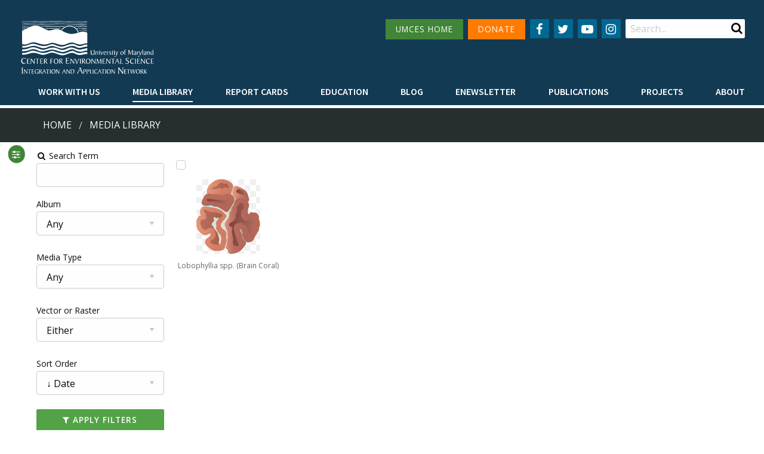

--- FILE ---
content_type: text/html; charset=utf-8
request_url: https://ian.umces.edu/media-library/?keyword=Lobophyllia
body_size: 6037
content:
<!DOCTYPE html>

<html lang="en">

	<head id="html-head"><script src="/site/templates/scripts/medias.js?v=6" defer></script>
		<!-- Global site tag (gtag.js) - Google Analytics -->
		<script async src="https://www.googletagmanager.com/gtag/js?id=UA-815284-1"></script>
		<script>
			window.dataLayer = window.dataLayer || [];
			function gtag(){dataLayer.push(arguments);}
			gtag('js', new Date());
			gtag('config', 'UA-815284-1');
		</script>

		<script defer data-domain="ian.umces.edu" src="https://plausible.visualscience.ca/js/script.file-downloads.js"></script>

		<meta http-equiv="content-type" content="text/html; charset=utf-8">
		<meta name="viewport" content="width=device-width, initial-scale=1, maximum-scale=1" />
		<meta http-equiv="X-UA-Compatible" content="IE=edge" />

		<link rel="apple-touch-icon" sizes="180x180" href="/apple-touch-icon.png">
		<link rel="icon" type="image/png" sizes="32x32" href="/favicon-32x32.png">
		<link rel="icon" type="image/png" sizes="16x16" href="/favicon-16x16.png">
		<link rel="manifest" href="/site.webmanifest">
		<link rel="mask-icon" href="/safari-pinned-tab.svg" color="#5bbad5">
		<meta name="msapplication-TileColor" content="#da532c">
		<meta name="theme-color" content="#ffffff">

		<title>Media Library | Integration and Application Network</title>
		<meta name="description" content="The IAN symbol libraries currently contain 3128 custom made vector symbols designed specifically for enhancing science communication products with diagrammatic representations of complex processes. You can download them individually, or as an entire packa">
		<link rel="canonical" href="https://ian.umces.edu/media-library/">

		<link rel="canonical" href="https://ian.umces.edu/media-library/">
		<meta property="og:title" content="Media Library | Integration and Application Network">
		<meta property="og:description" content="The IAN symbol libraries currently contain 3128 custom made vector symbols designed specifically for enhancing science communication products with diagrammatic representations of complex processes. You can download them individually, or as an entire packa">
		<meta property="og:image" content="https://ian.umces.edu/site/assets/files/4852/illustrator_palette_access.png">
		<meta property="og:image:type" content="image/png">
		<meta property="og:image:width" content="758">
		<meta property="og:image:height" content="719">
		<meta property="og:image:alt" content="">
		<meta property="og:type" content="website">
		<meta property="og:url" content="https://ian.umces.edu/media-library/">
		<meta property="og:locale" content="en_EN">
		<meta name="twitter:card" content="summary">

		<link type="text/css" rel="stylesheet" href="/site/templates/styles/old_site.css?v=2" media="all" />
		<link type="text/css" rel="stylesheet" href="/site/templates/styles/tabsy.css" media="all" />
		<link rel='stylesheet' type='text/css' href='/wire/modules/Fieldtype/FieldtypeComments/comments.css?v=1' />
		<link type="text/css" rel="stylesheet" href="/site/templates/styles/main.css?v=67" media="all" />

		<script src="/site/templates/scripts/jquery_drpl_modified.js"></script>
		<script src="/site/templates/scripts/adaptive_images.js" defer></script>
		<script src="/site/templates/scripts/main.js?v=3" defer></script>
		<script src="/site/templates/scripts/enewsletter_subscribe.js?v=1" defer></script>

		<link rel="stylesheet" type="text/css" href="/site/modules/SearchEngine/themes/default/style.min.css">		
	</head>

	
	<body data-phc="4852" id="html-body" class="html not-front not-logged-in no-sidebars " >

		<!--<noscript aria-hidden="true"><iframe src="https://www.googletagmanager.com/ns.html?id=GTM-MNVVMN9" height="0" width="0" style="display:none;visibility:hidden"></iframe></noscript>-->

		<!-- Header -->
		<header class="header">
			<div class="header__content">
				<div class="top-bar">
					<div class="top-bar-left">
						<div class="logo">
							<a href="/">
								<img alt="IAN logo" id="large_logo" src="/site/assets/files/1/home_ian_2.svg" class="show-for-large" style="width:18vw" alt="" />
								<img alt="IAN logo" src="/site/assets/files/1/home_ian_mobile.svg" class="show-for-small hide-for-large" alt="" />
							</a>
						</div>
					</div>
					<div class="top-bar-hamburger text-right">
						<span data-responsive-toggle="responsive-menu" data-hide-for="large">
							<button class="menu-icon" type="button" data-toggle></button>
						</span>
					</div>
					<div class="top-bar-right" id="responsive-menu" style="display: flex;">
						<div class="top-bar-right__top">

							<nav class="navigation--secondary">
								<ul class="menu">
									<li style="margin-bottom: 15px"><a href="http://www.umces.edu/" class="button secondary menu-green-btn small icon social-button" style="padding: 0 1rem">UMCES HOME</a></li>
									<li style="margin-bottom: 15px"><a href="https://www.givecampus.com/campaigns/2992/donations/new" class="button secondary small icon social-button" style="padding: 0 1rem; background: #FF7B00">DONATE</a></li>
								</ul>
							</nav>

							<nav class="navigation--social menu-centered">
								<ul class="menu">
									<li>
										<a href="
											https://www.facebook.com/IntegrationApplicationNetwork/" class="button secondary small icon social-button" aria-label="Follow us on Facebook">
											<i class="fa fa-facebook" aria-hidden="true"></i>
										</a>
									</li>
									<li>
										<a href="
											https://twitter.com/IAN_UMCES" class="button secondary small icon social-button" aria-label="Follow us on Twitter">
											<i class="fa fa-twitter" aria-hidden="true"></i>
										</a>
									</li>
									<li>
										<a href="
											https://www.youtube.com/channel/UCkQsKU-UnhgRxcfz4VobMaA" class="button secondary small icon social-button" aria-label="Follow us on YouTube">
											<i class="fa fa-youtube-play" aria-hidden="true"></i>
										</a>
									</li>
									<li>
										<a href="
											https://www.instagram.com/ian_umces/?igshid=1eq0annayn7dp" class="button secondary small icon social-button" aria-label="Follow us on Instagram">
											<i class="fa fa-instagram" aria-hidden="true"></i>
										</a>
									</li>
								</ul>
							</nav>
							<div class="region region-search">
								<div id="block-search-form" class="block block-search">
									<div class="content">
										<form id="se-form" action="/search/" role="search">
											<div class="container-inline">
												<h2 class="element-invisible">Search form</h2>
												<div class="form-item form-type-textfield form-item-search-block-form">
													<label class="element-invisible" for="edit-search-block-form--2">Search </label>
													<input type="search" name="q" placeholder="Search..." value="" minlength="3" autocomplete="off" id="edit-search-block-form--2" size="15" maxlength="128" class="form-text" />
												</div>
												<div class="submit-button">
													<input class="button solid form-submit" type="submit" id="edit-submit" />
												</div>
											</div>
										</form>
									</div>
								</div>
							</div>
						</div>
						<div class="top-bar-right__bottom">
							<nav class="navigation--primary">
								<ul class="dropdown menu" data-hover-delay="0" data-closing-time="150" data-parent-link="true" data-responsive-menu="drilldown large-dropdown" data-close-on-click-inside="false">
																	<li>
										<a  style="font-weight: 600 !important" href="/work-with-us/">Work with Us</a>
																				<ul class="menu">
																															<li><a style="font-weight: 600 !important" href="/work-with-us/science-communication-services/">Science communication services</a></li>
																					<li><a style="font-weight: 600 !important" href="/work-with-us/environmental-report-card-production/">Environmental report card production</a></li>
																					<li><a style="font-weight: 600 !important" href="/work-with-us/training-and-capacity-building/">Training and capacity building</a></li>
																					<li><a style="font-weight: 600 !important" href="/work-with-us/stakeholder-engagement/">Stakeholder Engagement</a></li>
																					<li><a style="font-weight: 600 !important" href="/work-with-us/careers/">Careers</a></li>
																				</ul>
																			</li>
																	<li>
										<a class="active" style="font-weight: 600 !important" href="/media-library/">Media Library</a>
																				<ul class="menu">
																																<li><a style="font-weight: 600 !important" href="/media-library/symbols/">Symbols</a></li>
																						<li><a style="font-weight: 600 !important" href="/media-library/graphics/">Graphics</a></li>
																						<li><a style="font-weight: 600 !important" href="/media-library/photos/">Photos</a></li>
																						<li><a style="font-weight: 600 !important" href="/media-library/videos/">Videos</a></li>
																															</ul>
																			</li>
																	<li>
										<a  style="font-weight: 600 !important" href="/report-cards/">Report cards</a>
																			</li>
																	<li>
										<a  style="font-weight: 600 !important" href="/education/">Education</a>
																				<ul class="menu">
																															<li><a style="font-weight: 600 !important" href="/education/professional-certificate/">Professional Certificate</a></li>
																					<li><a style="font-weight: 600 !important" href="/education/mees-graduate-program/">MEES Graduate Program</a></li>
																					<li><a style="font-weight: 600 !important" href="/education/short-courses/">Short Courses</a></li>
																					<li><a style="font-weight: 600 !important" href="/education/initiatives/">Initiatives</a></li>
																				</ul>
																			</li>
																	<li>
										<a  style="font-weight: 600 !important" href="/blog/">Blog</a>
																			</li>
																	<li>
										<a  style="font-weight: 600 !important" href="/enewsletter/">Enewsletter</a>
																			</li>
																	<li>
										<a  style="font-weight: 600 !important" href="/publications/">Publications</a>
																				<ul class="menu">
																																											<li><a style="font-weight: 600 !important" href="/publications/books/">Books</a></li>
																																												<li><a style="font-weight: 600 !important" href="/publications/report-cards/">Report Cards</a></li>
																																												<li><a style="font-weight: 600 !important" href="/publications/newsletters/">Newsletters</a></li>
																																												<li><a style="font-weight: 600 !important" href="/publications/reports/">Reports</a></li>
																																												<li><a style="font-weight: 600 !important" href="/publications/brochures/">Brochures</a></li>
																																												<li><a style="font-weight: 600 !important" href="/publications/posters/">Posters</a></li>
																																																																		<li><a style="font-weight: 600 !important" href="/publications/papers/">Papers</a></li>
																																										</ul>
																			</li>
																	<li>
										<a  style="font-weight: 600 !important" href="/projects/">Projects</a>
																			</li>
																	<li>
										<a  style="font-weight: 600 !important" href="/about/">About</a>
																				<ul class="menu">
																															<li><a style="font-weight: 600 !important" href="/about/who-we-are/">Who we are</a></li>
																					<li><a style="font-weight: 600 !important" href="/about/what-we-do/">What we do</a></li>
																					<li><a style="font-weight: 600 !important" href="/about/our-mission/">Our Mission</a></li>
																					<li><a style="font-weight: 600 !important" href="/about/history/">History</a></li>
																					<li><a style="font-weight: 600 !important" href="/about/partnerships/">Partnerships</a></li>
																					<li><a style="font-weight: 600 !important" href="/about/contact/">Contact</a></li>
																					<li><a style="font-weight: 600 !important" href="/about/land-acknowledgment-statement/">Land Acknowledgment Statement</a></li>
																					<li><a style="font-weight: 600 !important" href="/about/project-videos/">Project Videos</a></li>
																				</ul>
																			</li>
																</ul>
							</nav>
						</div>
					</div>
				</div>
							</div>

			
		</header>

				<div class="bg--dark-blue" style="margin-top: 5px; background: #262e2f">
			<div class="row breadcrumbs__wrapper" style="padding: 1rem">
				<div class="small-12 medium-12 large-12 columns">
					<nav aria-label="You are here:">
						<ul class='breadcrumbs'><li><a href='/'>Home</a></li><li><a href='/media-library/'>Media Library</a> </li></ul>					</nav>
				</div>
			</div>
		</div>
		

		<!-- Main -->
		<main id="main" class="main clearfix">
			<a id="main-content"></a>
			<div class="row no-padding">
				<nav class="navigation--tabs small-12 medium-12 large-12 columns"></nav>
			</div>
			<div class="region region-content">
				<div id="block-system-main" class="block block-system">
					<div id="page-content" class="content">
    <div class="grid-container">
        <button id="sidebarButton" style="display:none"><i class="fa fa-sliders" aria-hidden="true"></i></button>
        <div class="sidebar">
            <form class="InputfieldForm" id="InputfieldForm1" method="get" action="/media-library/" data-colspacing="1"><ul class='Inputfields'><li class='Inputfield InputfieldText Inputfield_search ui-widget' id='wrap_Inputfield_search'><label class='InputfieldHeader ui-widget-header' for='Inputfield_search'><i class='fa fa-fw fa-search'></i> Search Term<i title='Toggle open/close' class='toggle-icon fa fa-fw fa-angle-down' data-to='fa-angle-down fa-angle-right'></i></label><div class='InputfieldContent ui-widget-content'><input class="InputfieldMaxWidth" id="Inputfield_search" name="search" type="text" maxlength="2048" /></div></li><li class='Inputfield InputfieldSelect Inputfield_media_album ui-widget' id='wrap_Inputfield_media_album'><label class='InputfieldHeader ui-widget-header' for='Inputfield_media_album'>Album<i title='Toggle open/close' class='toggle-icon fa fa-fw fa-angle-down' data-to='fa-angle-down fa-angle-right'></i></label><div class='InputfieldContent ui-widget-content'><select id="Inputfield_media_album" name="media_album"><option selected='selected'  value=''>Any</option><option  value='5126'>Ecosystems &gt; Coastal/Marine</option><option  value='5127'>Ecosystems &gt; Desert</option><option  value='5128'>Ecosystems &gt; Elements</option><option  value='5129'>Ecosystems &gt; Freshwater</option><option  value='5130'>Ecosystems &gt; Grassland</option><option  value='5131'>Ecosystems &gt; Maps</option><option  value='5132'>Ecosystems &gt; Meteorology/Climate</option><option  value='5133'>Ecosystems &gt; Mountains/Tundra</option><option  value='5134'>Ecosystems &gt; Other</option><option  value='5135'>Fauna &gt; Amphibians</option><option  value='5136'>Fauna &gt; Birds</option><option  value='5137'>Fauna &gt; Cnidaria</option><option  value='5138'>Fauna &gt; Crustaceans</option><option  value='5139'>Fauna &gt; Echinoderms</option><option  value='5140'>Fauna &gt; Fish</option><option  value='5141'>Fauna &gt; Insects/Arachnids</option><option  value='5142'>Fauna &gt; Mammals</option><option  value='5143'>Fauna &gt; Molluscs</option><option  value='5144'>Fauna &gt; Other</option><option  value='5145'>Fauna &gt; Protozoans</option><option  value='5146'>Fauna &gt; Reptiles</option><option  value='5147'>Fauna &gt; Worms</option><option  value='5148'>Flora &gt; Fungi/Lichen/Moss</option><option  value='5149'>Flora &gt; Grasses/Herbaceous Plants</option><option  value='5150'>Flora &gt; Macroalgae</option><option  value='5151'>Flora &gt; Mangroves</option><option  value='5152'>Flora &gt; Marsh/Wetlands</option><option  value='5153'>Flora &gt; Microalgae</option><option  value='5154'>Flora &gt; Seagrass/SAV</option><option  value='5155'>Flora &gt; Trees/Shrubs/Vines</option><option  value='5163'>Human &gt; Agriculture</option><option  value='5164'>Human &gt; Aquaculture</option><option  value='5158'>Human &gt; Climate Change</option><option  value='5159'>Human &gt; Culture/Archaeology</option><option  value='5160'>Human &gt; Development/Infrastructure</option><option  value='5161'>Human &gt; Education</option><option  value='5162'>Human &gt; Environmental Degradation</option><option  value='5169'>Human &gt; Fishing</option><option  value='5165'>Human &gt; Forestry</option><option  value='5170'>Human &gt; Management/Restoration</option><option  value='5166'>Human &gt; Manufacturing/Refining</option><option  value='5171'>Human &gt; Mapping/Navigation</option><option  value='5167'>Human &gt; Mining</option><option  value='5172'>Human &gt; Other</option><option  value='5173'>Human &gt; Recreation</option><option  value='5174'>Human &gt; Science/Research</option><option  value='5168'>Human &gt; Services</option><option  value='5175'>Human &gt; Transport</option><option  value='5176'>Processes &gt; Biological</option><option  value='5177'>Processes &gt; Chemical</option><option  value='5178'>Processes &gt; Inputs/flows</option><option  value='5179'>Processes &gt; Modifiers</option><option  value='5180'>Processes &gt; Physical</option><option  value='5156'>Prokaryotes and Viruses &gt; Bacteria/cyanobacteria/archaea</option><option  value='5157'>Prokaryotes and Viruses &gt; Viruses</option></select></div></li><li class='Inputfield InputfieldSelect Inputfield_media_type ui-widget' id='wrap_Inputfield_media_type'><label class='InputfieldHeader ui-widget-header' for='Inputfield_media_type'>Media Type<i title='Toggle open/close' class='toggle-icon fa fa-fw fa-angle-down' data-to='fa-angle-down fa-angle-right'></i></label><div class='InputfieldContent ui-widget-content'><select id="Inputfield_media_type" name="media_type"><option selected='selected'  value=''>Any</option><option  value='symbol'>Symbol</option><option  value='graphic'>Graphic</option><option  value='photo'>Photo</option><option  value='video'>Video</option></select></div></li><li class='Inputfield InputfieldSelect Inputfield_vector_or_raster ui-widget' id='wrap_Inputfield_vector_or_raster'><label class='InputfieldHeader ui-widget-header' for='Inputfield_vector_or_raster'>Vector or Raster<i title='Toggle open/close' class='toggle-icon fa fa-fw fa-angle-down' data-to='fa-angle-down fa-angle-right'></i></label><div class='InputfieldContent ui-widget-content'><select id="Inputfield_vector_or_raster" name="vector_or_raster"><option selected='selected'  value=''>Either</option><option  value='1'>Raster</option><option  value='2'>Vector</option></select></div></li><li class='Inputfield InputfieldSelect Inputfield_sort_order ui-widget' id='wrap_Inputfield_sort_order'><label class='InputfieldHeader ui-widget-header' for='Inputfield_sort_order'>Sort Order<i title='Toggle open/close' class='toggle-icon fa fa-fw fa-angle-down' data-to='fa-angle-down fa-angle-right'></i></label><div class='InputfieldContent ui-widget-content'><select id="Inputfield_sort_order" name="sort_order"><option value=''>&nbsp;</option><option selected='selected'  value='-date'>&darr; Date</option><option  value='-downloads'>&darr; Num. of Downloads</option><option  value='-name'>&darr; Name</option><option  value='date'>&uarr; Date</option><option  value='downloads'>&uarr; Num. of Downloads</option><option  value='name'>&uarr; Name</option></select></div></li><li class='Inputfield InputfieldSubmit Inputfield_filter ui-widget' id='wrap_filter'><div class='InputfieldContent ui-widget-content'><button class="ui-button ui-widget ui-state-default ui-corner-all button fullwidth no-margin" id="filter" name="filter" value="Apply Filters" type="submit"><span class='ui-button-text'><i class='fa fa-filter'></i> Apply Filters</span></button></div></li></ul></form>    <a class="button fullwidth ui-button-text" href="/media-library/"><i class="fa fa-refresh" aria-hidden="true"></i> Clear Filters</a>                        <p><a class="button fullwidth ui-button-text" href="/media-library/lightbox/"><i class="fa fa-lightbulb-o" aria-hidden="true"></i> Lightbox&nbsp;(<span id="lightbox_count">0</span>)</a></p>
                                    <a class="button fullwidth ui-button-text" href="/media-library/symbols/"><i class="fa fa-file-archive-o" aria-hidden="true"></i> Symbol Package</a>
                    </div>
        <div class="main-content">

            <div style="padding-top: 10px">

            
                                    </div>


            <div style="padding: 20px 20px 20px 0">

                
                <div id="gallery">
                                            <article class="item" style="height: 240px; margin: 0; text-align: center">
                            <input style="display:block" class="lightbox" type="checkbox" data-id="17075" title="Add to lightbox"  />
                            <a href="/media-library/lobophyllia-spp-brain-coral/">
                                <figure class="img-overlay-wrap" style="margin: 0; display:inline-block; height:125px;">
                                    <div class="image-container  image-container-thumb">
                                        <img style="max-height:125px;" width="425" height="500" src="/site/assets/files/17075/lobophyllia-spp-brain-coral.svg" alt="Illustration of Lobophyllia, a brain coral">
                                                                            </div>
                                    <figcaption  style="display: block; font-size: 12px">Lobophyllia spp. (Brain Coral)</figcaption>
                                </figure>
                            </a>
                        </article>
                                    </div>
                            </div>
        </div>
    </div>
</div>
				</div>
			</div>
		</main>
		<!-- /Main -->


		<!-- Footer -->
		<footer class="footer">
			<div class="row">
				<div class="small-12 medium-4 columns">
					<div class="region region-footer-first">
						<div class="block block--footer-menu">
							<h2>UMCES Links</h2>
							<nav class="navigation--footer">
								<ul class="menu">
																	<li class="leaf"><a href="https://www.umces.edu/" title="">Home</a></li>
																	<li class="leaf"><a href="https://www.umces.edu/about" title="">About</a></li>
																	<li class="leaf"><a href="https://www.umces.edu/campuses" title="">Campuses</a></li>
																	<li class="leaf"><a href="https://www.umces.edu/news-events" title="">News &amp; Events</a></li>
																	<li class="leaf"><a href="https://www.umces.edu/directory" title="">Directory</a></li>
																	<li class="leaf"><a href="https://www.umces.edu/employment" title="">Employment</a></li>
																	<li class="leaf"><a href="https://www.umces.edu/core-research-areas" title="">Research</a></li>
																	<li class="leaf"><a href="https://www.umces.edu/press-room" title="">Press Room</a></li>
																</ul>
							</nav>
						</div>
					</div>
				</div>
				<div class="small-12 medium-4 columns">
					<div class="region region-footer-second">
						<div class="block block--footer-contact">
							<h2>Contact Info</h2>
							<p><a href="https://www.google.com/maps/place/University+of+Maryland+Center+for+Environmental+Science/@38.5901837,-76.1301606,15z/data=!4m2!3m1!1s0x0:0x75cd1d1d32d549c9?sa=X&amp;ved=0ahUKEwjeqs2gjdbQAhUL1oMKHW5KAq4Q_BIIajAK">115 West Street, Annapolis, MD 21401</a></p>
							<p>410-221-2048</p>
							<p><a class="button" style="font-weight: 600 !important" href="/about/contact/">Contact</a></p>
						</div>
					</div>
				</div>
				<div class="small-12 medium-4 columns">
					<div class="region region-footer-third">
						<div class="block block--footer-newsletter">
							<h2>Enewsletter</h2>
							<p>Subscribe to our enewsletter</p>
							<form class="InputfieldForm" id="newsletter-subscribe-form" name="newsletter-subscribe-form" method="post" action="./" onsubmit="return enewsletterSubscribe(event)" data-colspacing="1"><ul class='Inputfields'><li class='Inputfield InputfieldEmail Inputfield_email ui-widget collapsed9 InputfieldStateRequired' id='wrap_email'><label class='InputfieldHeader ui-widget-header' for='email'> </label><div class='InputfieldContent ui-widget-content'><input id="email" name="email" class="form-control required InputfieldMaxWidth" type="email" maxlength="250" placeholder="Email Address" required="required" /></div></li><li class='Inputfield InputfieldTextarea Inputfield_comment ui-widget' id='wrap_comment' style='display:none'><label class='InputfieldHeader ui-widget-header' for='comment'>Comment<i title='Toggle open/close' class='toggle-icon fa fa-fw fa-angle-down' data-to='fa-angle-down fa-angle-right'></i></label><div class='InputfieldContent ui-widget-content'><textarea class="InputfieldMaxWidth" id="comment" name="comment" rows="5"></textarea></div></li><li class='Inputfield InputfieldSubmit Inputfield_enewsletter_subscribe_submit ui-widget' id='wrap_enewsletter_subscribe_submit'><div class='InputfieldContent ui-widget-content'><button class="ui-button ui-widget ui-state-default ui-corner-all button" id="enewsletter_subscribe_submit" name="enewsletter_subscribe_submit" value="Subscribe" type="submit"><span class='ui-button-text'>Subscribe</span></button></div></li></ul><input type='hidden' name='_InputfieldForm' value='newsletter-subscribe-form' /></form>						</div>
					</div>
				</div>
			</div>
		</footer>
		<footer class="footer--bottom">
		<div class="row">
			<div class="small-12 column text-center">
				Copyright 2026 UMCES | <a href="https://www.umces.edu/terms-use">Privacy/Terms of Use</a> | An Institution of the University System of Maryland
			</div>
		</div>
		</footer>

		<script type="text/javascript" src="/site/templates/scripts/app.min.js"></script>

	<script>
    jQuery('a.download-button').click(function(e) {
        if(jQuery(this).hasClass('clicked')) {
            e.preventDefault();
        }
        else {
            jQuery(this).addClass('clicked');
            return true;
        }
    });
</script><script defer src='/site/modules/PageHitCounter/PageHitCounter.min.js'></script></body>

</html>

--- FILE ---
content_type: text/javascript
request_url: https://ian.umces.edu/site/templates/scripts/enewsletter_subscribe.js?v=1
body_size: -42
content:
function enewsletterSubscribe(e) {
    e.preventDefault();
    var xmlhttp = new XMLHttpRequest();
    xmlhttp.onreadystatechange = function() {
        if (this.readyState == 4 && this.status == 200) {
            document.getElementById("enewsletter-subscribe-form").innerHTML = '<h2>Thanks for your subscription!</h2>';
        }
    };

    xmlhttp.open("POST", "./", true);
    xmlhttp.setRequestHeader("Content-type", "application/x-www-form-urlencoded");
    xmlhttp.setRequestHeader("X-Requested-With", "XMLHttpRequest");
    xmlhttp.send('email='+document.getElementById("email").value);
  }

--- FILE ---
content_type: text/javascript
request_url: https://ian.umces.edu/site/templates/scripts/medias.js?v=6
body_size: 369
content:
document.addEventListener('DOMContentLoaded', function() {

    const sidebar = document.querySelector('.sidebar');
    const mainContent = document.querySelector('.main-content');
    document.querySelector('#sidebarButton').onclick = function () {
        sidebar.classList.toggle('sidebar_small');
        mainContent.classList.toggle('main-content_large');
    }

    // if small screen, hide sidebar
    var viewportWidth = window.innerWidth || document.documentElement.clientWidth;
    if (viewportWidth < 960) {
        sidebar.classList.toggle('sidebar_small');
        mainContent.classList.toggle('main-content_large');

    }

    document.getElementById('sidebarButton').style.display = "block";



    var medias = document.getElementsByClassName("lightbox");

    var toggleLightbox = function() {
        var pid = this.getAttribute("data-id");

        var currentItems = getCookie('medialibrary_lightbox');
        var itemsArr = decodeURI(currentItems).split("|");

        if(getCookie('medialibrary_lightbox')) {
            if(itemsArr.indexOf(pid) != -1) {
                setCookie('medialibrary_lightbox', currentItems.replace(escape('|' + pid), ''), 3650);
            }
            else {
                setCookie('medialibrary_lightbox', currentItems + escape('|' + pid), 3650);
            }
        }
        else {
            setCookie('medialibrary_lightbox', escape('|' + pid), 3650);
        }

        currentItems = getCookie('medialibrary_lightbox');
        itemsArr = decodeURI(currentItems).split("|");
        itemsArr.shift();

        if(document.getElementById('lightbox_count')) document.getElementById('lightbox_count').innerHTML = itemsArr.length;
        if(document.getElementById('lightbox_count_png')) document.getElementById('lightbox_count_png').innerHTML = itemsArr.length;

        if(document.getElementById('lightbox_download')) {
            if(itemsArr.length === 0) {
                document.getElementById('lightbox_download').style.display = "none";
            }
            else {
                document.getElementById('lightbox_download').style.display = "block";
            }
        }

    };

    for (var i = 0; i < medias.length; i++) {
        medias[i].addEventListener('click', toggleLightbox, false);
    }


}, false);



var removeAll = function(e) {
    var checkboxes = document.getElementsByClassName('lightbox');

    for (var i = 0; i < checkboxes.length; i++) {
        checkboxes[i].checked = false;
    }

    setCookie('medialibrary_lightbox', '', 3650);

}


--- FILE ---
content_type: image/svg+xml
request_url: https://ian.umces.edu/site/assets/files/17075/lobophyllia-spp-brain-coral.svg
body_size: 18985
content:

        <svg xmlns:rdf="http://www.w3.org/1999/02/22-rdf-syntax-ns#" xmlns="http://www.w3.org/2000/svg" xmlns:cc="http://creativecommons.org/ns#" xmlns:xlink="http://www.w3.org/1999/xlink" xmlns:dc="http://purl.org/dc/elements/1.1/" x="0px" y="0px" width="425" height="500" viewBox="0 0 425 500" xml:space="preserve">
            <title>Lobophyllia spp. (Brain Coral)</title>
            <desc xmlns:ian_image_library="https://ian.umces.edu/media-library/">
                <ian_image_library:title>Lobophyllia spp. (Brain Coral)</ian_image_library:title>
                <ian_image_library:descr>Illustration of Lobophyllia, a brain coral</ian_image_library:descr>
                <ian_image_library:scene>
                    <ian_image_library:contains>Lobophyllia, coral, Cnidaria, Anthozoa, Scleractinia, Mussidae, Lobed, Brain, Coral, Flat, Brain, Coral, Open, Brain, Coral, Meat, Coral, Modern, Coral, Large, Flower, Coral, Lobed, Cactus, coral</ian_image_library:contains>
                    <ian_image_library:when>2004-01-08</ian_image_library:when>
                </ian_image_library:scene>
            </desc>
            <metadata id="metadata-iil-722d073351a518b421beff19f68bb7b8">
                <rdf:RDF>
                <cc:Work
                rdf:about="">
                <dc:format>image/svg+xml</dc:format>
                <dc:type
                rdf:resource="http://purl.org/dc/dcmitype/StillImage" />
                <cc:license
                rdf:resource="http://creativecommons.org/licenses/by-sa/3.0/" />
                <dc:title>Lobophyllia spp. (Brain Coral)</dc:title>
                <dc:date>2004-01-08</dc:date>
                <dc:creator>
                    <cc:Agent>
                        <dc:title></dc:title>
                    </cc:Agent>
                </dc:creator>
                <dc:rights>
                <cc:Agent>
                    <dc:title></dc:title>
                </cc:Agent>
                </dc:rights>
                <dc:publisher>
                <cc:Agent>
                    <dc:title>Integration and Application Network</dc:title>
                </cc:Agent>
                </dc:publisher>
                <dc:identifier>https://ian.umces.edu/media-library/lobophyllia-spp-brain-coral/</dc:identifier>
                <dc:source>https://ian.umces.edu/media-library/lobophyllia-spp-brain-coral/</dc:source>
                <dc:language>en-US</dc:language>
                <dc:subject>
                <rdf:Bag>
                    <rdf:li>Lobophyllia, coral, Cnidaria, Anthozoa, Scleractinia, Mussidae, Lobed, Brain, Coral, Flat, Brain, Coral, Open, Brain, Coral, Meat, Coral, Modern, Coral, Large, Flower, Coral, Lobed, Cactus, coral</rdf:li>
                </rdf:Bag>
                </dc:subject>
                <dc:coverage></dc:coverage>
                <dc:description>Illustration of Lobophyllia, a brain coral</dc:description>
                <dc:contributor>
                <cc:Agent>
                    <dc:title></dc:title>
                </cc:Agent>
                </dc:contributor>
            </cc:Work>
            <cc:License
                rdf:about="http://creativecommons.org/licenses/by-sa/3.0/">
                <cc:permits
                rdf:resource="http://creativecommons.org/ns#Reproduction" />
                <cc:permits
                rdf:resource="http://creativecommons.org/ns#Distribution" />
                <cc:requires
                rdf:resource="http://creativecommons.org/ns#Notice" />
                <cc:requires
                rdf:resource="http://creativecommons.org/ns#Attribution" />
                <cc:permits
                rdf:resource="http://creativecommons.org/ns#DerivativeWorks" />
                <cc:requires
                rdf:resource="http://creativecommons.org/ns#ShareAlike" />
            </cc:License>
            </rdf:RDF>
            </metadata>
            
<g id="ian_symbols_aca2062e41d6640475787b921beed72b">
	<g>
			<linearGradient id="ian_symbols_d37746e04d93c2a475c3fb15f5cff7aa" gradientUnits="userSpaceOnUse" x1="969.7335" y1="1551.3613" x2="2577.2131" y2="1551.3613" gradientTransform="matrix(0.1992 0 0 -0.1992 -148.9922 553.5913)">
			<stop  offset="0" style="stop-color:#BFE4EE"/>
			<stop  offset="0.4775" style="stop-color:#E6E0D2"/>
			<stop  offset="1" style="stop-color:#8CA182"/>
		</linearGradient>
		<path fill="url(#ian_symbols_d37746e04d93c2a475c3fb15f5cff7aa)" d="M238.439,46.005c23.337,4.809,24.484,26.825,29.252,46.812c2.927,12.212,5.262,25.276,6.388,37.89
			c1.235,13.477-5.31,27.512-6.022,41.062c-0.304,5.721,1.515,12.114,1.237,18.148c-0.367,7.668-3.098,15.982-4.701,23.546
			c-4.527,21.384-4.961,44.268-10.687,65.177c-3.944,14.349,114.44,97.62,110.381,111.66c-1.189,4.025-29.382,41.807-51.443,34.037
			c-37.767-13.3-77.68-76.814-79.173-69.633c-4.794,23.286,1.446,49.225-12.964,69.579c-5.934,8.402-15.413,14.967-25.171,17.678
			c-11.474,3.191-19.786-0.402-28.191-8.712c-10.66-10.51-14.334-28.477-17.423-42.356c-5.02-22.384-11.937-45.626-15.266-68.27
			c-2.934-19.992-9.817-42.881-20.281-60.539c-8.861-14.996-26.284-23.673-39.341-34.782c-11.734-9.996-27.054-24.375-30.169-39.802
			c-2.757-13.741,3.233-23.492,10.138-34.66c7.457-12.084,12.677-27.35,23.644-36.959c7.219-6.305,13.688-12.599,21.857-17.854
			c7.163-4.613,20.281-7.628,25.544-13.241L238.419,46.01L238.439,46.005z"/>
			<linearGradient id="ian_symbols_65ee0725414d0744316c05d1a66737e0" gradientUnits="userSpaceOnUse" x1="1095.7483" y1="2502.6736" x2="1977.9965" y2="2502.6736" gradientTransform="matrix(0.1992 0 0 -0.1992 -148.9922 553.5913)">
			<stop  offset="0" style="stop-color:#E39877"/>
			<stop  offset="0.6236" style="stop-color:#D77B65"/>
			<stop  offset="1" style="stop-color:#CF7E66"/>
		</linearGradient>
		<path fill="url(#ian_symbols_65ee0725414d0744316c05d1a66737e0)" d="M79.328,101.406c-17.619-12.011-8.27-34.257-0.556-49.857c7.584-15.364,28.561-33.11,44.006-40.459
			c18.803-8.927,35.304-13.065,57.262-10.182c19.577,2.579,37.204,10.055,52.719,22.923c31.071,25.855-7.435,53.568-1.304,83.943
			c-1.189,0.426-3.035,2.064-4.093,2.343l-148.041-8.707L79.328,101.406z"/>
			<linearGradient id="ian_symbols_4ad4f5435c3c4a64d9d9ab5f849f99cb" gradientUnits="userSpaceOnUse" x1="1233.5533" y1="2552.1167" x2="1838.0892" y2="2552.1167" gradientTransform="matrix(0.1992 0 0 -0.1992 -148.9922 553.5913)">
			<stop  offset="0" style="stop-color:#B86D66"/>
			<stop  offset="1" style="stop-color:#A35F43"/>
		</linearGradient>
		<path fill="url(#ian_symbols_4ad4f5435c3c4a64d9d9ab5f849f99cb)" d="M96.747,66.59c9.41-2.603,14.19-14.119,24.668-15.83c6.084-0.985,10.312,1.29,15.345-2.392
			c2.988-2.201,5.522-7.922,8.277-10.839c6.552-6.996,14.07-13.55,23.563-13.697c6.491-0.083,8.018,3.147,13.112,5.637
			c7.005,3.422,8.223,0.79,15.033-0.735c12.474-2.795,9.18,7.118,13.947,14.908c1.976,3.25,7.116,4.873,6.395,9.491
			c-0.713,4.682-8.04,6.77-12.248,6.324c-5.317-0.583-7.844-6.638-12.67-7.212c-4.611-0.544-8.29,4.505-11.53,7.04
			c-2.993,2.343-6.361,5.613-10.28,5.745c-6.253,0.182-6.165-6.437-11.236-7.844c-6.601-1.824-17.335,6.937-24.424,7.844
			c-8.733,1.103-17.886-1.343-26.056,1.559h-11.91H96.747z"/>
			<linearGradient id="ian_symbols_f5e34f9823a128b45d65e1d01ee5ec17" gradientUnits="userSpaceOnUse" x1="747.9529" y1="1114.1112" x2="1758.6473" y2="1114.1112" gradientTransform="matrix(0.1992 0 0 -0.1992 -148.9922 553.5913)">
			<stop  offset="0" style="stop-color:#E39877"/>
			<stop  offset="0.6236" style="stop-color:#D77B65"/>
			<stop  offset="1" style="stop-color:#CF7E66"/>
		</linearGradient>
		<path fill="url(#ian_symbols_f5e34f9823a128b45d65e1d01ee5ec17)" d="M29.469,243.088c-2.424-8.192-7.307-14.584-6.322-23.727c0.895-8.3,4.942-17.962,8.459-25.679
			c7.591-16.58,37.047-9.927,52.344-7.608c35.555,5.329,76.663,10.976,102.231,40.39c4.665,5.378,15.087,12.938,14.335,20.404
			c-0.687,6.77-8.984,16.33-13.06,21.55c-9.967,12.766-27.684,28.247-24.193,45.548c4.252,21.105,27.48,21.776,35.017,40.542
			c3.253,8.123,2.135,15.835,1.38,24.012c-0.963,10.099,0.983,20.021,1.608,29.816c0.544,8.657-2.682,17.58-4.699,25.325
			c-2.24,8.545-4.434,19.59-8.317,27.836c-8.834,18.712-36.572,18.962-54.342,19.036c-22.467,0.112-33.882-8.515-50.619-21.365
			c-17.07-13.133-35.642-34.062-20.573-54.627c6.491-8.864,12.398-11.83,21.382-18.197c3.822-2.711,12.643-11.869,9.479-22.159
			c-1.691-5.559-16.283,7.496-22.137,9.305c-8.344,2.579-18.673,3.035-26.245-1.388c-15.34-8.986-34.216-26.154-40.714-42.729
			c-5.854-14.913-4.297-32.571-4.297-49.107c0.008-6.647,5.454-15.408,8.704-21.34c3.118-5.667,6.777-14.511,12.658-16.619
			l7.925,0.789L29.469,243.088z"/>
			<linearGradient id="ian_symbols_1095e0a8503786943d0f784d8737afb1" gradientUnits="userSpaceOnUse" x1="882.1398" y1="1173.8068" x2="1621.4139" y2="1173.8068" gradientTransform="matrix(0.1992 0 0 -0.1992 -148.9922 553.5913)">
			<stop  offset="0" style="stop-color:#B86D66"/>
			<stop  offset="1" style="stop-color:#A35F43"/>
		</linearGradient>
		<path fill="url(#ian_symbols_1095e0a8503786943d0f784d8737afb1)" d="M48.475,337.277c-8.846-3.902-12.378-17.55-17.016-25.502c-5.236-8.996-5.512-18.463-3.762-29.282
			c3.944-24.482,37.054,0.049,38.228-27.64c0.191-4.579-2.797-8.608-3.245-13.378c-0.461-5.305,0.449-9.707-1.848-14.212
			c-3.123-6.108-16.195-15.408-8.508-23.781c6.444-7.01,17.975,6.53,23.847,9.393c9.839,4.78,21.757,6.348,32.363,7.863
			c18.041,2.623,35.547,4.648,52.982,10.315c26.801,8.711,3.966,20.933-8.616,30.252c-16.065,11.942-29.157,22.457-32.444,42.689
			c-2.98,18.295,9.969,37.488,19.237,52.063c10.116,15.932,31.385,26.938,24.017,48.42c-1.819,5.324-5.628,9.907-8.033,15.182
			c-1.853,4.084,5.209,11.452,1.807,14.962c-5.765,5.927-22.828,2.353-30.738,2.378c-12.025,0.02-21.538-3.148-30.563-11.467
			c-10.641-9.815,2.206-13.746,11.082-19.418c17.335-11.045,25.205-21.212,21.136-41.145c-2.804-13.785-7.473-32.762-22.955-38.419
			c-18.465-6.736-31.527,6.805-47.477,13.085l-9.506-2.353L48.475,337.277z"/>
			<linearGradient id="ian_symbols_a9237f05f2f22424052f2ef89508e535" gradientUnits="userSpaceOnUse" x1="1956.8832" y1="2275.3547" x2="2510.4626" y2="2275.3547" gradientTransform="matrix(0.1992 0 0 -0.1992 -148.9922 553.5913)">
			<stop  offset="0" style="stop-color:#EB9A7C"/>
			<stop  offset="0.5506" style="stop-color:#C67260"/>
			<stop  offset="1" style="stop-color:#A6645B"/>
		</linearGradient>
		<path fill="url(#ian_symbols_a9237f05f2f22424052f2ef89508e535)" d="M240.819,90.327c0-10.467,2.49-15.678,6.3-24.541c3.559-8.167,2.451-15.751,12.854-19.413
			c7.496-2.642,19.482,2.99,26.889,5.329c9.643,3.054,16.989,9.579,25.524,14.256c17.837,9.819,27.284,20.673,31.922,40.199
			c3.38,14.28,14.91,37.64-2.946,47.518c-9.466,5.255-18.98-6.545-26.909-10.638c-10.037-5.202-21.369-1.843-32.505-2.035
			c-10.361-0.176-19.332-8.657-25.681-16.643c-3.441-4.314-13.498-16.016-12.283-22.149l-3.159-11.878L240.819,90.327z"/>
			<linearGradient id="ian_symbols_b7466a4a926c05948d54472c6543d8fc" gradientUnits="userSpaceOnUse" x1="2083.7668" y1="2324.7104" x2="2418.4543" y2="2324.7104" gradientTransform="matrix(0.1992 0 0 -0.1992 -148.9922 553.5913)">
			<stop  offset="0" style="stop-color:#7E413B"/>
			<stop  offset="1" style="stop-color:#A96B5D"/>
		</linearGradient>
		<path fill="url(#ian_symbols_b7466a4a926c05948d54472c6543d8fc)" d="M268.507,86.37c-6.763-4.623,2.343-13.972,7.111-17.428c9.057-6.579,11.025-1.377,18.225,3.182
			c6.951,4.422,15.812,2.353,22.19,8.702c5.432,5.451,3.809,10.648,6.41,16.619c1.52,3.466,11.224,10.143,10.253,14.261
			c-2.235,9.25-12.787-2.628-16.107-4.618c-6.192-3.745-12.847-5.49-19.543-7.559c-6.091-1.888-17.163-4.206-20.627-8.412
			l-7.9-4.745H268.507z"/>
			<linearGradient id="ian_symbols_2a4ba29e414a923491744bad4043911c" gradientUnits="userSpaceOnUse" x1="1473.1858" y1="2297.4341" x2="1473.1858" y2="1675.0957" gradientTransform="matrix(0.1992 0 0 -0.1992 -148.9922 553.5913)">
			<stop  offset="0.2753" style="stop-color:#B76C5E"/>
			<stop  offset="0.6292" style="stop-color:#B06659"/>
			<stop  offset="1" style="stop-color:#BA6856"/>
		</linearGradient>
		<path fill="url(#ian_symbols_2a4ba29e414a923491744bad4043911c)" d="M45.311,174.23c-20.975-12.839-5.454-35.507,2.405-52.254c8.515-18.075,23.31-30.297,43.342-24.639
			c17.937,5.069,34.811,0.284,53.281,2.294c10.641,1.172,19.073,6.265,29.939,5.736c11.075-0.535,20.35-7.03,31.723-7.913
			c19.582-1.505,34.189,7.074,44.116,23.737c9.839,16.501-0.414,33.655-8.435,48.215c-4.875,8.81-10.721,16.859-15.486,25.419
			c-3.839,6.858-12.381,20.085-19.565,23.531c-12.114,5.785-19.935-6-28.539-11.766c-7.626-5.137-16.737-9.123-24.505-14.54
			c-7.469-5.202-16.513-8.54-25.497-8.32c-6.586,0.152-9.351,0.51-14.749-2.167c-3.544-1.755-5.988-4.942-10.268-5.839
			c-7.733-1.593-17.511,1.245-25.367,1.677c-8.255,0.436-15.155,0.77-22.904-0.804l-9.486-2.368H45.311z"/>
			<linearGradient id="ian_symbols_8e0d09a25bdbe9947943501b2dc103ac" gradientUnits="userSpaceOnUse" x1="1094.7291" y1="2057.7051" x2="1835.4771" y2="2057.7051" gradientTransform="matrix(0.1992 0 0 -0.1992 -148.9922 553.5913)">
			<stop  offset="0" style="stop-color:#7E413B"/>
			<stop  offset="1" style="stop-color:#A96B5D"/>
		</linearGradient>
		<path fill="url(#ian_symbols_8e0d09a25bdbe9947943501b2dc103ac)" d="M91.219,130.697c-6.125,0-26.142-1.255-21.43,10.29c3.708,9.113,22.528,9.461,30.242,8.702
			c21.702-2.143,39.567,7.52,60.909,9.496c6.892,0.647,19.651,5.535,26.188,3.201c4.679-1.643,5.098-5.667,8.719-9.162
			c3.66-3.535,9.873-6.25,14.082-9.06c4.665-3.123,5.012-2.103,6.336-8.104c0.603-2.73,0.779-10.251-1.968-11.594
			c-2.799-1.373-12.415,14.055-17.791,16.521c-9.175,4.196-17.227-0.475-26.149-1.657c-8.745-1.182-16.352-1.201-25.279-0.681
			c-8.626,0.51-14.085-0.074-22.082-2.804c-6.856-2.343-14.619-4.118-22.272-1.971l-9.498-3.172L91.219,130.697z"/>
			<linearGradient id="ian_symbols_07e749e793e75f84dd7c40fa750ef91f" gradientUnits="userSpaceOnUse" x1="1697.1503" y1="1208.3423" x2="2883.0989" y2="1208.3423" gradientTransform="matrix(0.1992 0 0 -0.1992 -148.9922 553.5913)">
			<stop  offset="0" style="stop-color:#DC8F7F"/>
			<stop  offset="0.2753" style="stop-color:#B76C5E"/>
			<stop  offset="0.6292" style="stop-color:#B06659"/>
			<stop  offset="1" style="stop-color:#BA6856"/>
		</linearGradient>
		<path fill="url(#ian_symbols_07e749e793e75f84dd7c40fa750ef91f)" d="M190.538,313.55c-2.873-10.511-1.385-16.467,3.449-26.399c6.92-14.31,23.793-26.953,25.443-43.263
			c0.821-8.172-1.407-19.874,4.005-26.958c2.125-2.755,5.29-2.285,7.258-5.721c1.475-2.54,0.87-3.447,1.365-6.113
			c0.89-4.809,0.456-11.56,3.36-15.653c3.015-4.235,6.439-5.637,9.128-10.422c2.64-4.711,4.48-9.937,6.537-14.943
			c3.62-8.668,6.05-20.952,12.636-27.865c11.68-12.266,32.98-12.094,48.3-7.716c15.102,4.334,20.261,15.187,30.899,24.963
			c13.72,12.633,9.079,29.007,2.662,44.376c-3.53,8.452-5.459,34.326,6.893,37.488c2.513-4.118,3.579-10.119,7.802-13.28
			c7.437-5.55,8.731-0.588,15.062,1.667c6.437,2.304,7.02-1.064,13.565-1.235c4.53-0.133,12.393,4.221,15.835,7.182
			c5.767,4.951,12.834,15.393,13.352,22.923c0.304,4.392-1.949,7.123-1.584,11.52c0.415,4.858,3.187,8.991,4.55,13.869
			c2.255,7.947,4.814,18.33,4.162,26.698c-0.453,5.785-1.949,8.932-4.589,14.256c-3.105,6.285-2.275,8.192-2.52,14.81
			c-0.368,10.241-7.172,19.742-13.045,27.899c-6.084,8.462-10.591,16.492-14.665,26.252c-6.851,16.393-16.229,32.125-36.382,34.076
			c-9.06,0.887-16.146,2.559-22.992-3.77c-7.02-6.481-13.28-15.388-17.79-23.296c-4.765-8.368-7.822-18.266-6.763-28.169
			c0.367-3.535,3.49-8.383,2.432-12.05c-1.105-3.839-5.765-6.868-7.584-10.643c-1.819-3.657-0.958-9.402-6.545-9.986
			c-6.133-0.628-4.875,3.824-4.292,7.971c1.343,9.123,9.295,16.001,12.023,24.531c2.363,7.353,1.108,15.643,3.167,22.972
			c2.125,7.628,7.998,13.03,11.895,19.781c4.469,7.711,15.129,8.922,14.259,18.187c-0.868,9.241-12.501,22.767-17.788,30.267
			c-10.77,15.261-25.87,28.664-43.986,34.473c-13.567,4.329-43.253,14.3-54.391,1.397c-4.731-5.451-4.658-13.77-7.312-19.903
			c-1.88-4.378-1.427-2.927-4.679-5.765c-3.007-2.598-8.005-4.677-8.638-8.8c-0.768-5.035,5.834-15.163,7-20.364
			c1.468-6.427,2.29-13.457,3.199-20.002c0.814-5.907,0.15-11.829,0.706-17.854c0.625-6.849,3.973-13.761,3.204-20.933
			c-0.867-7.932-4.542-10.986-2.966-19.957c1.78-10.109-13.3-37.93-15.641-46.489L190.538,313.55z"/>
			<linearGradient id="ian_symbols_f01924bd583059a45de29b5a0ddde302" gradientUnits="userSpaceOnUse" x1="1841.0669" y1="1257.9645" x2="2679.8823" y2="1257.9645" gradientTransform="matrix(0.1992 0 0 -0.1992 -148.9922 553.5913)">
			<stop  offset="0" style="stop-color:#7E413B"/>
			<stop  offset="1" style="stop-color:#A96B5D"/>
		</linearGradient>
		<path fill="url(#ian_symbols_f01924bd583059a45de29b5a0ddde302)" d="M246.339,437c4.922,9.354,13.695,9.544,23.019,10.898c10.422,1.515,15.773-4.142,12.609-15.825
			c-1.258-4.588-4.875-7.495-7.518-11.849c-3.211-5.353-2.846-7.074-3.924-13.089c-1.819-10.06-7.998-20.281-10.709-30.311
			c-2.79-10.167-4.175-20.374-7.062-30.252c-2.559-8.726-4.53-22.202-1.669-30.718c5.723-16.997,31.27-27.919,48.256-23.59
			c15.585,3.966,38.853,23.928,42.731,39.39c1.174,4.628,0.196,10.393,1.581,14.766c1.63,5.089,5.765,6.564,8.148,10.619
			c1.324,2.235,1.603,9.447,3.105,10.354c5.913,3.647,7.258-7.515,7.969-11.124c1.564-7.814,1.515-15.893,3.167-23.737
			c0.821-3.946,2.252-7.932,2.985-11.873c0.998-5.201-0.169-9.099-0.081-13.438c0.15-9.466,8.06-15.937,12.542-23.727
			c3.488-6.108,6.652-23.536-3.62-25.438c-5.52-1.044-14.864,8.319-19.935,10.574c-7.368,3.28-17.653,8.113-25.96,7.697
			c-14.646-0.73-30.595-16.663-33.76-30.08c-1.841-7.888,0.176-16.619,1.196-25.243c1.275-10.77,4.826-11.506,11.849-19.05
			c6.307-6.78,11.312-44.489-5.589-35.689c-5.37-10.662-11.748-11.157-19.788-1.534c-2.75,3.289-3.809,7.623-6,10.462
			c-3.397,4.393-8.032,4.691-8.991,10.888c-1.493,9.57,4.358,16.825,1.169,26.929c-3.076,9.76-7.844,19.408-8.753,29.345
			c-1.04,11.54,1.385,21.624-8.062,30.002c-8.405,7.496-18.202,12.589-27.105,19.217c-7.04,5.25-16.146,14.408-5.567,21.825
			c8.447,5.937,16.771,3.618,16.295,16.682c-0.284,7.78-3.273,14.536-1.976,23.08c1.037,6.893,2.778,13.805,3.878,20.717
			c1.561,9.594,8.907,33.326,2.41,40.949L246.348,437H246.339z"/>
			<linearGradient id="ian_symbols_409cf722e5c34984b52e18574d7ae391" gradientUnits="userSpaceOnUse" x1="1259.1951" y1="1046.0864" x2="1584.8616" y2="1046.0864" gradientTransform="matrix(0.1992 0 0 -0.1992 -148.9922 553.5913)">
			<stop  offset="0" style="stop-color:#D0E1E1"/>
			<stop  offset="0.9551" style="stop-color:#E6E0D2"/>
		</linearGradient>
		<path fill="url(#ian_symbols_409cf722e5c34984b52e18574d7ae391)" d="M108.637,311.946c-10.714-5.26-7.035-14.535-0.767-21.408c6.206-6.824,12.045-10.403,9.92-20.541
			c-0.691-3.338-4.78-6.069-2.846-10.898c1.909-4.78,3.689-5.27,8.726-4.334c4.461,0.824,6.525,5.702,10.94,6.413
			c6.349,1.034,8.895-5.192,14.72-6.177c2.588,6.775-10.423,20.242-14.21,26.114c-5.915,9.207-3.92,16.295-2.757,26.909
			c0.436,3.937,1.549,8.324,0.883,12.437c-0.76,4.55-3.817,7.565-2.321,12.075c0.936,2.804,5.459,6.515,6.986,9.486
			c1.833,3.578,2.309,6.829,4.726,10.123c10.912,14.79,26.502,26.154,23.759,47.454c-1.255,9.707-3.488,18.81-4.753,28.732
			c-1.527,12.158-10.437,8.668-11.856-1.622c-1.16-8.3,3.071-16.751,2.37-25.335c-0.733-8.839-4.373-16.09-5.9-24.703
			c-1.865-10.614-5.913-19.59-13.077-28.331c-6.145-7.51-15.93-16.609-18.225-26.1l-6.322-10.3L108.637,311.946z"/>
	</g>
</g>
</svg>
